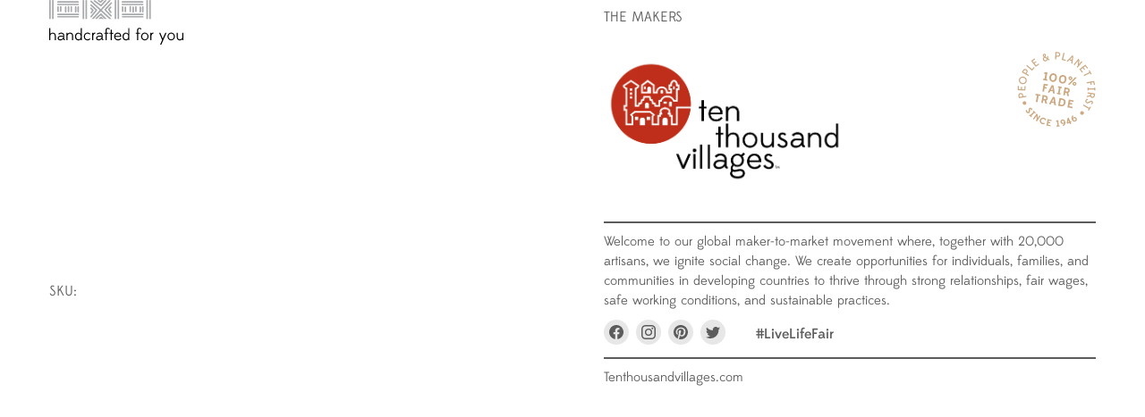

--- FILE ---
content_type: text/css
request_url: https://wholesale.tenthousandvillages.com/cdn/shop/t/66/assets/custom-sidecart.css?v=31554365702483902641767204305
body_size: 3225
content:
body.sidebar-opened{overflow:hidden}body.sidebar-opened .uwy,body.sidebar-opened>div>iframe{z-index:0!important}.modal-loaded.modal-visible .modal{z-index:1115}.custom-sidecart-section{position:fixed;overflow:hidden;top:0;right:0;width:100%;height:100%;z-index:1110;pointer-events:none;visibility:hidden;opacity:0;transition:opacity .2s,visibility .2s}.custom-sidecart-section *{font-family:var(--sidecartFont)}.custom-sidecart-section.is-open{visibility:visible;opacity:1;pointer-events:auto;z-index:2000}.custom-sidecart-overlay{position:absolute;top:0;left:0;width:100%;height:100%;background:#00000080}.custom-sidecart{position:absolute;top:0;right:0;bottom:0;height:100%;display:flex;flex-direction:column;width:var(--custom-drawer-width);max-width:100%;background-color:var(--color-cart-body);z-index:1;scrollbar-width:none;-ms-overflow-style:none;transform:translate(100%);transition:transform .2s linear}.custom-sidecart-section.is-open .custom-sidecart{transform:translate(0)}.custom-sidecart__header{position:relative;width:100%;min-height:56px;display:flex;flex-wrap:nowrap;align-items:center;justify-content:space-between;padding:15px 10px}@media (min-width: 768px){.custom-sidecart__header{padding:15px 20px}}.custom-sidecart__header-title{position:relative;width:auto;font-weight:700;font-size:22px;line-height:120%;color:var(--color-cart-text);margin:0 20px 0 0}@media (min-width: 768px){.custom-sidecart__header-title{font-size:26px;line-height:120%}}.custom-sidecart__header-title span{position:relative;top:-10px;font-size:16px;display:none;vertical-align:top;color:var(--accent-color)}.custom-sidecart__header_with-qty .custom-sidecart__header-title span{display:inline-block}.custom-sidecart__header-cart-link{position:relative;outline:none;display:inline-block;vertical-align:top;text-decoration:none;font-weight:400;font-size:13px;line-height:100%;color:var(--color-cart-text);margin:0 20px 0 auto}.custom-sidecart__header-cart-link:after{content:"";display:block;position:absolute;top:100%;left:0;width:100%;height:1px;opacity:1;background:var(--color-cart-text);transition:left .3s,width .3s,opacity .3s}.custom-sidecart__header-cart-link:hover{color:var(--accent-color)}.custom-sidecart__header-cart-link:hover:after{width:0;left:50%;opacity:0;background:var(--accent-color)}.custom-sidecart__header-close,.custom-sidecart__ordernote-close{position:relative;display:block;outline:none;width:26px;height:26px;cursor:pointer;border:none;background:none;transition:transform .5s;margin:0 -5px}.custom-sidecart__header-close:hover,.custom-sidecart__ordernote-close:hover{transform:rotate(180deg)}.custom-sidecart__header-close:before,.custom-sidecart__header-close:after,.custom-sidecart__ordernote-close:before,.custom-sidecart__ordernote-close:after{content:"";display:block;width:20px;height:1.5px;background:var(--gray-color);position:absolute;top:0;left:0;right:0;bottom:0;transform:rotate(45deg);transition:background .3s;margin:auto}.custom-sidecart__header-close:after,.custom-sidecart__ordernote-close:after{transform:rotate(-45deg)}.custom-sidecart__header-close:hover:before,.custom-sidecart__header-close:hover:after,.custom-sidecart__ordernote-close:hover:before,.custom-sidecart__ordernote-close:hover:after{background:var(--accent-color)}.custom-sidecart__free-shipping{position:relative;width:100%}.custom-sidecart__free-shipping.is-hidden{display:none}.free-shipping-bar{position:relative;width:100%;padding:20px 10px;background:#f2f2f2}@media (min-width: 768px){.free-shipping-bar{padding:20px 30px}}.free-shipping-bar__title{position:relative;width:100%;font-weight:400;font-size:14px;line-height:140%;color:var(--color-cart-text);margin:0}.free-shipping-bar__title-color{color:var(--accent-color)}.free-shipping-bar__wrapper{position:relative;display:flex;align-items:center;justify-content:space-between;margin-top:10px}.free-shipping-bar__min-max{position:relative;width:auto;font-weight:400;font-size:14px;line-height:140%;white-space:nowrap;margin:0 10px 0 0}.free-shipping-bar__min-max:last-of-type{margin:0 0 0 10px}.free-shipping-bar__line{position:relative;display:block;width:100%;height:8px;background:#d3d3d3}.free-shipping-bar__line span{position:relative;display:block;width:auto;height:100%;background:var(--color-cart-text)}.custom-sidecart__footer{position:relative;width:100%;margin-top:auto}.custom-sidecart__footer.is-empty{display:none}.custom-sidecart__footer-wrapper{position:relative;display:flex;flex-wrap:wrap;width:100%;padding:10px;background-color:var(--white-color);border-top:1px solid #DDDDDD;box-shadow:0 0 15px #0003}@media (min-width: 768px){.custom-sidecart__footer-wrapper{padding:20px}}.custom-sidecart__check-form{position:relative;display:flex;flex-wrap:wrap;width:100%;margin:0}.custom-sidecart__submit-btn,.custom-sidecart__ordernote-save{position:relative;outline:none;display:flex;align-items:center;justify-content:center;width:100%;height:auto;min-height:45px;background:#b3212b;border:none;border-radius:5px;background:var(--accent-color);font-weight:700;font-size:16px;line-height:120%;color:var(--white-color);padding:10px;transition:background .3s;cursor:pointer;margin:0}.custom-sidecart__submit-btn:hover,.custom-sidecart__ordernote-save:hover{background:var(--accent-hover-color)}.custom-sidecart__submit-btn svg{width:25px;height:25px;stroke:#fff;margin-right:10px}.custom-sidecart__submit-btn .sidecart-total-value{padding:0 5px}.custom-sidecart__submit-btn .sidecart-total-value+.sidecart-total-value{display:none}.custom-sidecart__body{position:relative;width:100%;overflow:hidden;display:flex;flex-grow:1}.custom-sidecart__body-wrapper{position:relative;display:flex;flex-direction:column;width:100%;max-height:100%;overflow:auto;padding:20px 10px}.custom-sidecart__products{display:flex;flex-direction:column;width:100%;flex-grow:1}@media (min-width: 768px){.custom-sidecart__body-wrapper{padding:20px}}.custom-sidecart__body-with-footer{display:flex;flex-direction:column;max-height:100%;overflow:auto}.custom-sidecart__body-with-footer .custom-sidecart__body{overflow:visible}.custom-sidecart__body-with-footer .custom-sidecart__body-wrapper{overflow:visible;max-height:none}.custom-sidecart__ordernote-open{position:relative;outline:none;display:inline-block;vertical-align:top;width:auto;border:none;background:none;text-decoration:none;font-weight:400;font-size:13px;line-height:100%;color:var(--color-cart-text);cursor:pointer;padding:0;margin:0 0 15px}.custom-sidecart__ordernote-open:after{content:"";display:block;position:absolute;top:100%;left:0;width:100%;height:1px;opacity:1;background:var(--color-cart-text);transition:left .3s,width .3s,opacity .3s}.custom-sidecart__ordernote-open:hover{color:var(--accent-color)}.custom-sidecart__ordernote-open:hover:after{width:0;left:50%;opacity:0;background:var(--accent-color)}.custom-sidecart-ordernote{position:fixed;right:0;bottom:0;width:100%;display:flex;flex-wrap:wrap;align-items:center;transition:transform .2s,opacity .2s;transform:translateY(100%);background:var(--white-color);z-index:2;padding:20px 10px}@media (min-width: 768px){.custom-sidecart-ordernote{padding:20px}}.custom-sidecart-ordernote__heading{position:relative;font-weight:700;font-size:19px;line-height:120%;color:var(--color-cart-text);margin:0}.custom-sidecart__ordernote-close{margin-left:auto}.custom-sidecart.order-note-opened .custom-sidecart-ordernote{transform:translateY(0)}.custom-sidecart-ordernote__form-field{position:relative;width:100%;height:auto;margin-top:14.5px}.custom-sidecart-ordernote__textarea{position:relative;outline:none;resize:vertical;width:100%;min-height:50px;height:100px;max-height:500px;padding:10px;text-align:left;font-size:15px;line-height:120%;color:var(--color-cart-text);margin:0}.custom-sidecart__ordernote-save{width:auto;min-width:150px;margin-top:14.5px}.custom-sidecart__ordernote-overlay{content:"";position:absolute;top:0;left:0;width:100%;height:100%;background:#00000080;visibility:hidden;opacity:0;z-index:1;transition:visibility .2s,opacity .2s}.custom-sidecart.order-note-opened .custom-sidecart__ordernote-overlay{visibility:visible;opacity:1}.custom-sidecart__body-empty{position:relative;display:flex;flex-wrap:wrap;align-items:center;justify-content:center;margin:auto}.custom-sidecart__body-empty .custom-sidecart__body-empty-text{width:100%;font-weight:400;font-size:14px;line-height:140%;color:var(--color-cart-text);text-align:center;text-decoration:none;margin:0}.custom-sidecart__continue-btn{position:relative;outline:none;display:flex;align-items:center;justify-content:center;width:auto;height:auto;min-height:45px;background:#b3212b;border:none;border-radius:5px;background:var(--accent-color);font-weight:700;font-size:16px;line-height:120%;color:var(--white-color);padding:10px 20px;transition:background .3s;cursor:pointer;text-decoration:none;margin:15px 0 0}.custom-sidecart__continue-btn svg{width:19px;height:18px;fill:var(--white-color);margin-right:10px}.custom-sidecart__continue-btn:hover{background:var(--accent-hover-color)}.sidecart-item{position:relative;width:100%;display:flex;flex-wrap:wrap;align-items:flex-start;border-bottom:1px solid #DDDDDD;padding-bottom:20px;margin-bottom:20px}.sidecart-item__photo{position:relative;outline:none;text-decoration:none;display:block;width:70px;min-width:70px;height:70px;line-height:0;background-image:url("data:image/svg+xml,%3Csvg class='placeholder--image' xmlns='http://www.w3.org/2000/svg' viewBox='0 0 525.5 525.5'%3E%3Cpath d='M324.5 212.7H203c-1.6 0-2.8 1.3-2.8 2.8V308c0 1.6 1.3 2.8 2.8 2.8h121.6c1.6 0 2.8-1.3 2.8-2.8v-92.5c0-1.6-1.3-2.8-2.9-2.8zm1.1 95.3c0 .6-.5 1.1-1.1 1.1H203c-.6 0-1.1-.5-1.1-1.1v-92.5c0-.6.5-1.1 1.1-1.1h121.6c.6 0 1.1.5 1.1 1.1V308z'%3E%3C/path%3E%3Cpath d='M210.4 299.5H240v.1s.1 0 .2-.1h75.2v-76.2h-105v76.2zm1.8-7.2l20-20c1.6-1.6 3.8-2.5 6.1-2.5s4.5.9 6.1 2.5l1.5 1.5 16.8 16.8c-12.9 3.3-20.7 6.3-22.8 7.2h-27.7v-5.5zm101.5-10.1c-20.1 1.7-36.7 4.8-49.1 7.9l-16.9-16.9 26.3-26.3c1.6-1.6 3.8-2.5 6.1-2.5s4.5.9 6.1 2.5l27.5 27.5v7.8zm-68.9 15.5c9.7-3.5 33.9-10.9 68.9-13.8v13.8h-68.9zm68.9-72.7v46.8l-26.2-26.2c-1.9-1.9-4.5-3-7.3-3s-5.4 1.1-7.3 3l-26.3 26.3-.9-.9c-1.9-1.9-4.5-3-7.3-3s-5.4 1.1-7.3 3l-18.8 18.8V225h101.4z'%3E%3C/path%3E%3Cpath d='M232.8 254c4.6 0 8.3-3.7 8.3-8.3s-3.7-8.3-8.3-8.3-8.3 3.7-8.3 8.3 3.7 8.3 8.3 8.3zm0-14.9c3.6 0 6.6 2.9 6.6 6.6s-2.9 6.6-6.6 6.6-6.6-2.9-6.6-6.6 3-6.6 6.6-6.6z'%3E%3C/path%3E%3C/svg%3E");background-size:cover;background-color:#ededed;margin-right:15px}.sidecart-item__photo-img{position:relative;width:100%;height:100%;object-fit:cover;object-position:center center}@media (min-width: 768px){.sidecart-item__photo{min-width:100px;width:100px;height:100px;margin-right:20px}}.sidecart-item__body{position:relative;width:calc(100% - 85px);display:flex;flex-wrap:wrap;align-items:center}@media (min-width: 768px){.sidecart-item__body{width:calc(100% - 120px)}}.sidecart-item__title{position:relative;width:100%;font-weight:600;font-size:14px;line-height:120%;color:var(--color-cart-text);padding:0;margin:0 0 15px}.sidecart-item__title a{display:inline-block;vertical-align:top;font-weight:600;font-size:14px;line-height:120%;text-decoration:none;color:var(--color-cart-text);transition:color .3s;margin:0}.sidecart-item__title a:hover{color:var(--accent-color)}.sidecart-item__title_top{display:none}.sidecart-item__title_bottom{padding-bottom:15px;margin-bottom:auto}.custom-sidecart__body-wrapper_top-title .sidecart-item__title_top{display:block}.custom-sidecart__body-wrapper_top-title .sidecart-item__title_bottom{display:none}.sidecart-item__price{position:relative;width:auto;max-width:calc(100% - 125px);display:flex;flex-wrap:wrap;align-items:center;justify-content:flex-end;order:2;font-weight:700;font-size:15px;line-height:140%;color:var(--color-cart-text);margin:0 0 0 auto}.sidecart-item__price .sidecart-item__final-price{font-weight:700;font-size:15px;line-height:140%;color:var(--color-cart-text);margin-left:5px}.sidecart-item__price .sidecart-item__original-price{font-weight:400;font-size:13px;line-height:100%;color:#646464;margin-left:10px}.custom-sidecart__body-wrapper_top-price .sidecart-item__price{width:100%;max-width:100%;justify-content:flex-start;order:0;margin:0 0 15px}.custom-sidecart__body-wrapper_top-price .sidecart-item__final-price{margin:0 10px 0 0}.custom-sidecart__body-wrapper_top-price .sidecart-item__original-price{margin:0}.sidecart-item__options{position:relative;width:100%;display:block;font-weight:400;font-size:13px;line-height:100%;color:var(--color-cart-text);margin:0 0 10px}.sidecart-item__options .sidecart-item__option-name{color:var(--gray-color)}.sidecart-item__options .sidecart-item__option-name:after{content:":"}.sidecart-item__options_last{margin-bottom:15px}.sidecart-item__qty-and-remove{position:relative;display:flex;align-items:center;width:auto;margin:0}.sidecart-item__remove{position:relative;outline:none;display:block;width:20px;height:20px;border:none;background:none;line-height:0;padding:0;cursor:pointer;margin:0 0 0 15px}.sidecart-item__remove svg{position:relative;width:100%;height:100%;stroke:var(--gray-color);transition:stroke .3s}.sidecart-item__remove:hover svg{stroke:var(--accent-color)}.sidecart-item-qty{position:relative;display:flex;align-items:flex-start;width:90px;height:30px}.sidecart-item-qty__btn{position:relative;top:0;width:33.333%;height:30px;outline:none;-webkit-user-select:none;user-select:none;flex-grow:1;display:block;color:var(--color-cart-text);border:1px solid #DDDDDD;background:#fff;cursor:pointer;transition:background .3s;transform:none;padding:0;margin:0}.sidecart-item-qty__btn svg{position:absolute;top:0;left:0;right:0;bottom:0;display:block;width:10px;height:10px;transition:.3s all;-webkit-user-select:none;user-select:none;pointer-events:none;margin:auto}.sidecart-item-qty__btn svg path{fill:var(--color-cart-text);transition:.3s all}.sidecart-item-qty__btn-minus{border-right:none;border-radius:4px 0 0 4px}.sidecart-item-qty__btn-plus{border-left:none;border-radius:0 4px 4px 0}.sidecart-item-qty__btn:disabled{background:#f9f9f9;cursor:not-allowed;color:#a1a1a1}.sidecart-item-qty__btn:disabled svg path{fill:#a1a1a1}.sidecart-item-qty__btn:not(:disabled):hover{background:#f4f4f4}.sidecart-item-qty__btn:not(:disabled):hover svg path{fill:var(--accent-color)}.sidecart-item-qty__input{position:relative;transform:none;top:0;width:33.333%;height:30px;outline:none;flex-grow:1;border:1px solid #DDDDDD;border-radius:0;box-shadow:none;text-align:center;font-weight:400;font-size:12px;line-height:14px;padding:7px 2px;color:var(--color-cart-text);transition:border-color .2s}.sidecart-item-qty__input{-webkit-text-fill-color:var(--color-cart-text);-webkit-opacity:1;color:var(--color-cart-text);background:#fff}.sidecart-item-qty__input:focus{border-color:var(--color-cart-text)}.sidecart-item__vendor{position:relative;width:100%;display:block;font-weight:400;font-size:13px;line-height:100%;color:var(--color-cart-text);margin:0 0 15px}.is-loading{position:relative;color:transparent}.is-loading:before{content:"";position:absolute;z-index:1;top:0;left:0;right:0;bottom:0;display:block;width:26px;height:26px;transition:opacity .15s cubic-bezier(.4,0,.2,1);animation:loading .6s linear infinite;background-image:url("data:image/svg+xml,%3Csvg aria-hidden='true' focusable='false' role='presentation' width='26' height='26' viewBox='0 0 26 26' xmlns='http://www.w3.org/2000/svg'%3E%3Cg fill-rule='nonzero' fill='currentColor'%3E%3Cpath d='M13 26C5.82 26 0 20.18 0 13S5.82 0 13 0s13 5.82 13 13-5.82 13-13 13zm0-3.852a9.148 9.148 0 1 0 0-18.296 9.148 9.148 0 0 0 0 18.296z' opacity='.29'%3E%3C/path%3E%3Cpath d='M13 26c7.18 0 13-5.82 13-13a1.926 1.926 0 0 0-3.852 0A9.148 9.148 0 0 1 13 22.148 1.926 1.926 0 0 0 13 26z'%3E%3C/path%3E%3C/g%3E%3C/svg%3E");background-size:100% 100%;opacity:1;margin:auto}.sidecart-item.is-loading:after{content:"";display:block;width:100%;height:100%;background:#ffffff80;position:absolute;top:0;left:0}.sidecart-item.is-loading:before{bottom:20px}.mdc-ripple-surface.is-loading:before{width:26px;height:26px;top:0;left:0;opacity:1!important;background-color:transparent!important}@keyframes loading{0%{transform:rotate(0)}to{transform:rotate(360deg)}}.product-form-error{position:relative;display:block;width:100%;height:auto;font-size:12px;line-height:120%;color:red;margin:10px 0}.custom-sidecart__related{position:relative;width:100%;padding-top:4.5px;margin-top:auto}.custom-sidecart__related-product{position:relative;width:100%}.custom-sidecart__related-product-header{position:relative;width:100%;display:flex;align-items:center;margin:0 0 14.5px}.custom-sidecart__related-product-title{position:relative;width:100%;max-width:calc(100% - 64px);font-weight:700;font-size:19px;line-height:120%;color:var(--color-cart-text);margin:0}.cart-also-like{position:relative;width:100%;margin:0}.cart-also-like .swiper-slide{position:relative;max-width:100%}.custom-related-item{position:relative;width:100%;display:flex;background:#f2f2f2;padding:15px;box-sizing:border-box;margin:0}.custom-related-item *{box-sizing:border-box}.custom-related-item__image-link{position:relative;display:block;width:80px;min-width:80px;height:80px;text-decoration:none;line-height:0;margin:0 20px 0 0}.custom-related-item__figure{position:relative;display:block;width:100%;height:100%;margin:0}.custom-related-item__image{position:relative;width:100%;height:100%;object-fit:cover;object-position:center center;margin:0}.custom-related-item__info{position:relative;width:calc(100% - 100px);display:flex;flex-wrap:wrap;align-items:center;background:none;margin:0}.custom-related-item__title{position:relative;width:100%;font-weight:600;font-size:14px;line-height:120%;color:var(--color-cart-text);padding:0 0 15px;margin:0 0 auto}.custom-related-item__title a{display:inline-block;vertical-align:top;font-weight:600;font-size:14px;line-height:120%;text-decoration:none;color:var(--color-cart-text);transition:color .3s;margin:0}.custom-related-item__title a:hover{color:var(--accent-color)}.custom-related-item__actions{position:relative;width:100%;display:flex;align-items:center}.custom-related-item .price{position:relative;width:auto;display:flex;flex-wrap:wrap;align-items:center;justify-content:flex-end;order:2;font-weight:700;font-size:15px;line-height:140%;color:var(--color-cart-text);margin:0 0 0 auto}.custom-related-item .price .price__current{font-weight:700;font-size:15px;line-height:140%;color:var(--color-cart-text);text-align:right;margin:0 0 0 5px}.custom-related-item .price .price__info{order:1;font-weight:400;font-size:13px;line-height:100%;text-decoration-line:line-through;color:#646464;margin-left:10px}.custom-related-item .price .price__info span{font-weight:400;font-size:13px;line-height:100%;text-decoration-line:line-through;color:#646464}.custom-related-item .price .price__info .visually-hidden,.custom-related-item .price .price__info .price__save,.custom-related-item .price .price__info .price-heading{display:none}.custom-related-item .price .price__info .price__last{margin:0}.custom-related-item .custom-related-item__btn{position:relative;outline:none;cursor:pointer;display:flex;align-items:center;justify-content:center;text-align:center;border:1px solid var(--accent-color);border-radius:4px;background:none;transition:background .2s,color .2s;padding:3.5px 9px;font-weight:400;font-size:15px;line-height:140%;color:var(--accent-color);margin:0}@media (min-width: 768px){.custom-related-item .custom-related-item__btn{min-width:127px}}.custom-related-item .custom-related-item__btn:hover{background:var(--accent-color);color:var(--white-color)}.custom-related-item__figure .productitem__badge{line-height:1}.custom-sidecart__slider-nav{position:relative;display:flex;width:64px;height:32px;margin:-4.5px 0 -4.5px auto}.custom-sidecart__slider-nav .custom-sidecart__slider-nav-prev,.custom-sidecart__slider-nav .custom-sidecart__slider-nav-next{position:relative;display:flex;align-items:center;justify-content:center;top:auto;left:auto;right:auto;outline:none;-webkit-user-select:none;user-select:none;width:50%;height:100%;border:none;background:none;padding:0;margin:0}.custom-sidecart__slider-nav .custom-sidecart__slider-nav-prev:before,.custom-sidecart__slider-nav .custom-sidecart__slider-nav-next:before,.custom-sidecart__slider-nav .custom-sidecart__slider-nav-prev:after,.custom-sidecart__slider-nav .custom-sidecart__slider-nav-next:after{display:none}.custom-sidecart__slider-nav .custom-sidecart__slider-nav-prev svg,.custom-sidecart__slider-nav .custom-sidecart__slider-nav-next svg{position:relative;display:block;width:9px;height:15px;stroke:var(--color-cart-text);transition:.2s all}.custom-sidecart__slider-nav .custom-sidecart__slider-nav-prev:hover svg,.custom-sidecart__slider-nav .custom-sidecart__slider-nav-next:hover svg{stroke:var(--accent-color)}.scDiscount{margin:0 0 15px}.sc_simple-container .sc_code-btn input[type=button]{border:none;transition:background .3s}.sc_simple-container .sc_code-btn input[type=button]:hover{background:var(--accent-hover-color)!important}.sc_simple-container .sc-cube-text{font-size:16px}.custom-sidecart .sc_simple-info .sc_simple-info__row:not(.sc_code-info){display:none}.sc_simple-info .sc_simple-info__row.sc_code-info{margin-bottom:0}.sc_simple-info .sc_simple-info__tag{margin-bottom:5px}.sc_simple-info .sc-tag button{cursor:pointer}
/*# sourceMappingURL=/cdn/shop/t/66/assets/custom-sidecart.css.map?v=31554365702483902641767204305 */
